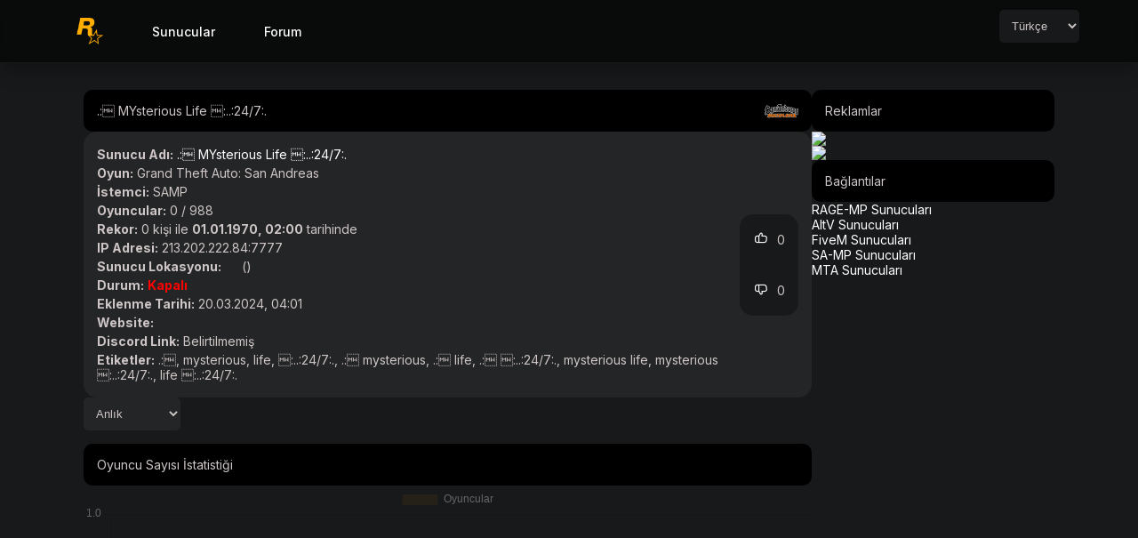

--- FILE ---
content_type: text/html; charset=UTF-8
request_url: https://www.rockstartr.com/server/213.202.222.84:7777/mysterious-life-24-7
body_size: 4546
content:
<html>	
		<head>
			<meta charset="UTF-8">
  			<meta name="viewport" content="width=device-width, initial-scale=1.0">
			<title>.: MYsterious Life :..:24/7:. - www.rockstartr.com - www.rockstartr.com</title>
			
			<!-- Modern Fonts & Icons -->
			<link rel="preconnect" href="https://fonts.googleapis.com">
			<link rel="preconnect" href="https://fonts.gstatic.com" crossorigin>
			<link href="https://fonts.googleapis.com/css2?family=Inter:wght@300;400;500;600;700&family=Poppins:wght@300;400;500;600;700&display=swap" rel="stylesheet">
			<link rel="stylesheet" href="https://cdn.jsdelivr.net/npm/bootstrap-icons@1.11.1/font/bootstrap-icons.css">
			<link rel="stylesheet" href="https://cdnjs.cloudflare.com/ajax/libs/font-awesome/6.4.0/css/all.min.css">
			<link rel="stylesheet" href="https://cdn.jsdelivr.net/gh/lipis/flag-icons@6.6.6/css/flag-icons.min.css"/>
			<link rel="stylesheet" href="https://cdn-uicons.flaticon.com/uicons-regular-rounded/css/uicons-regular-rounded.css">
			
			<!-- Scripts -->
			<script src="https://code.jquery.com/jquery-3.7.0.min.js" integrity="sha256-2Pmvv0kuTBOenSvLm6bvfBSSHrUJ+3A7x6P5Ebd07/g=" crossorigin="anonymous"></script>
			<script src="https://cdnjs.cloudflare.com/ajax/libs/jquery-cookie/1.4.1/jquery.cookie.js"></script>
			<script src="https://www.rockstartr.com/assets/js/index.js?v62"></script>
			
			<!-- Local CSS -->
			<link rel="stylesheet" href="https://www.rockstartr.com/assets/css/index.css?v91">
			
			<!-- Favicon & Ads -->
			<link rel="shortcut icon" href="https://www.rockstartr.com/assets/img/favicon.ico">
			<script async src="https://pagead2.googlesyndication.com/pagead/js/adsbygoogle.js?client=ca-pub-8279012001768989" crossorigin="anonymous"></script>

			<!-- SEO Meta Tags -->
			<meta name="url" content="https://www.rockstartr.com">
			<meta name="description" content=".: MYsterious Life :..:24/7:. - SAMP - Grand Theft Auto: San Andreas">
			<meta name="keywords" content="SAMP Sunucuları, RAGEMP Sunucuları, MTA Sunucuları, FiveM Sunucuları, Roleplay Sunucuları, Freeroam Sunucuları, AltV Sunucuları ">
			<meta name="author" content="Anonymous">
			<meta name="theme-color" content="#000000">
			<meta name="robots" content="index, follow">
		</head>
		
		<div id="d1">
			<header class="header">
				<input type="checkbox" id="menu-btn" class="menu-btn" /> <label for="menu-btn" class="menu-icon"><span class="navicon"></span></label>
				<ul class="menu">
					<li style="margin-right: 15px;">
						<a href="https://www.rockstartr.com"><img src="https://www.rockstartr.com/forum/Themes/default/images/logo.png" class="logoimg" /></a>
					</li>
					<li style="margin-right: 15px;"><a href="https://www.rockstartr.com">Sunucular</a></li>
					<li style="margin-right: 15px;"><a href="https://www.rockstartr.com/forum">Forum</a></li>
					<li class="sagmenu">
						<select id="sitelang">
							<option value="tr" ">Türkçe</option>
							<option value="en" ">English</option>
							<option value="fr" ">Français</option>
						</select>
					</li>
				</ul>
			</header>
		</div>
	<body><div class="content">
    <script src="https://cdnjs.cloudflare.com/ajax/libs/Chart.js/3.6.2/chart.js"></script>
    
    <div class="servertablo">
        <div class="servertabloic">
            <div class="serverbaslik">
                .: MYsterious Life :..:24/7:. <img src="https://www.rockstartr.com/assets/img/samp_small.png">
            </div>

            <div class="serverinfopage">
            <div class="serverinfopage2">
                <div>
                <div class="serverinfodetail">
                    <p>Sunucu Adı:</p>
                    <span><a href="">.: MYsterious Life :..:24/7:.</a></span>
                </div>
                </div>
                <div>
                <div class="serverinfodetail">
                    <p>Oyun:</p>
                    <span>Grand Theft Auto: San Andreas</span>
                </div>
                </div>
                <div>
                <div class="serverinfodetail">
                    <p>İstemci:</p>
                    <span>SAMP</span>
                </div>
                </div>
                <div>
                <div class="serverinfodetail">
                    <p>Oyuncular:</p>
                    <span>0 / 988</span>
                    <br>
                </div>
                </div>
                <div>
                <div class="serverinfodetail">
                    <p>Rekor:</p>
                    <span>0 kişi ile <b>01.01.1970, 02:00</b> tarihinde</span>
                    <br>
                </div>
                </div>
                <div>
                <div class="serverinfodetail">
                    <p>IP Adresi:</p>
                    <span>213.202.222.84:7777</span>
                    <br>
                </div>
                </div>
                <div>
                <div class="serverinfodetail">
                    <p>Sunucu Lokasyonu:</p>
                    <img src="https://flagcdn.com/16x12/.webp">  ()
                    <br>
                </div>
                </div>
                <div>
                <div class="serverinfodetail">
                    <p>Durum:</p>
                    <span style="color: red; font-weight: bold;">Kapalı</span>
                    <br>
                </div>
                </div>
                <div>
                <div class="serverinfodetail">
                    <p>Eklenme Tarihi:</p>
                    <span>20.03.2024, 04:01</span>
                    <br>
                </div>
                </div>
                <div>
                <div class="serverinfodetail">
                    <p>Website:</p>
                    <span><a href=""></a></span>
                    <br>
                </div>
                </div>
                <div>
                <div class="serverinfodetail">

                    <p>Discord Link:</p>
                    <span>Belirtilmemiş</span>
                    <br>
                </div>
                </div>
				<div class="serverinfodetail">
					<p>Etiketler:</p>
					.:, mysterious, life, :..:24/7:., .: mysterious, .: life, .: :..:24/7:., mysterious life, mysterious :..:24/7:., life :..:24/7:.
					<br>				
				</div>
				
            </div>


            <div class="serverinfopage3">
                    <div class="likeserver">
                    <a  class="likeup" onclick="voteserver(1)"><i class="fi fi-rr-social-network"></i></a>
                    <span class="likedet"> 0</span>
                    </div>
                    <div class="likeserver">
                    <a  class="likedw" onclick="voteserver(-1)"><i class="fi fi-rr-hand"></i></a>
                    <span class="likedet"> 0</span>
                    </div>
            </div>
            </div>

            <div class="cat_bar">
				<div class="serverlistfiltre">
					<select name="grafikaralik" onchange="serverGrafUp()" style="margin-bottom: 15px;">
					<option value="live">Anlık</option>
					<option value="last24hours">Son 16 Ay</option>
					<option value="last28days">Son 28 Gün</option>
					<option value="last3months">Son 3 Ay</option>
					<option value="last6months">Son 6 Ay</option>
					<option value="last12months">Son 12 Ay</option>
					<option value="last16months"></option>
					</select>
				</div>
				<div class="serverbaslik">Oyuncu Sayısı İstatistiği</div>

            </div>

            <div>
                <canvas id="myChart"></canvas>
            </div>
        </div>
        
        
	<div class="reklamalan">
				<span>Reklamlar</span>
				<a href="#"><img src="https://c4.wallpaperflare.com/wallpaper/245/789/156/grand-theft-auto-v-grand-theft-auto-online-race-cars-stunts-wallpaper-preview.jpg" /></a>
				<a href="#"><img src="https://c4.wallpaperflare.com/wallpaper/245/789/156/grand-theft-auto-v-grand-theft-auto-online-race-cars-stunts-wallpaper-preview.jpg" /></a>

				<span>Bağlantılar</span>			
				<a href="https://www.rockstartr.com/ragemp-sunuculari">RAGE-MP Sunucuları</a>	
				<a href="https://www.rockstartr.com/altv-sunuculari">AltV Sunucuları</a>	
				<a href="https://www.rockstartr.com/fivem-sunuculari">FiveM Sunucuları</a>
				<a href="https://www.rockstartr.com/samp-sunuculari">SA-MP Sunucuları</a>	
				<a href="https://www.rockstartr.com/mta-sunuculari">MTA Sunucuları</a>	
			</div>
	
       
    </div>
	
	<script>
		var currentTimestamp = 1768964323;

		var showedLogType = "live";

		var playerlogs = [{"Time":"1710897041","Players":"0"},{"Time":"1710970129","Players":"0"},{"Time":"1711398365","Players":"0"},{"Time":"1711398607","Players":"0"},{"Time":"1711399156","Players":"0"},{"Time":"1711399635","Players":"0"},{"Time":"1711399991","Players":"0"},{"Time":"1711400348","Players":"0"},{"Time":"1711400753","Players":"0"},{"Time":"1711401110","Players":"0"},{"Time":"1711401506","Players":"0"},{"Time":"1711401878","Players":"0"},{"Time":"1711402281","Players":"0"},{"Time":"1711402651","Players":"0"},{"Time":"1711403031","Players":"0"},{"Time":"1711403432","Players":"0"},{"Time":"1711403801","Players":"0"},{"Time":"1711404203","Players":"0"},{"Time":"1711404582","Players":"0"},{"Time":"1711405004","Players":"0"},{"Time":"1711405396","Players":"0"},{"Time":"1711405782","Players":"0"},{"Time":"1711406191","Players":"0"},{"Time":"1711406566","Players":"0"},{"Time":"1711406975","Players":"0"},{"Time":"1711407350","Players":"0"},{"Time":"1711407759","Players":"0"},{"Time":"1711408134","Players":"0"},{"Time":"1711408510","Players":"0"},{"Time":"1711408918","Players":"0"},{"Time":"1711409296","Players":"0"},{"Time":"1711409702","Players":"0"},{"Time":"1711410078","Players":"0"},{"Time":"1711410485","Players":"0"},{"Time":"1711410860","Players":"0"},{"Time":"1711411235","Players":"0"},{"Time":"1711411651","Players":"0"},{"Time":"1711412030","Players":"0"},{"Time":"1711412443","Players":"0"},{"Time":"1711412820","Players":"0"},{"Time":"1711413226","Players":"0"},{"Time":"1711413601","Players":"0"},{"Time":"1711414009","Players":"0"},{"Time":"1711414385","Players":"0"},{"Time":"1711414759","Players":"0"},{"Time":"1711415166","Players":"0"},{"Time":"1711415552","Players":"0"},{"Time":"1711415959","Players":"0"},{"Time":"1711416332","Players":"0"},{"Time":"1711416736","Players":"0"},{"Time":"1711417112","Players":"0"},{"Time":"1711417497","Players":"0"},{"Time":"1711417903","Players":"0"},{"Time":"1711418277","Players":"0"},{"Time":"1711418684","Players":"0"},{"Time":"1711419061","Players":"0"},{"Time":"1711419467","Players":"0"},{"Time":"1711419865","Players":"0"},{"Time":"1711420287","Players":"0"},{"Time":"1711420661","Players":"0"},{"Time":"1711421035","Players":"0"},{"Time":"1711421441","Players":"0"},{"Time":"1711421816","Players":"0"},{"Time":"1711422223","Players":"0"},{"Time":"1711422596","Players":"0"},{"Time":"1711423005","Players":"0"},{"Time":"1711423415","Players":"0"},{"Time":"1711423793","Players":"0"},{"Time":"1711424199","Players":"0"},{"Time":"1711424572","Players":"0"},{"Time":"1712175178","Players":"0"},{"Time":"1712175865","Players":"0"},{"Time":"1712178163","Players":"0"},{"Time":"1713041312","Players":"0"},{"Time":"1713041683","Players":"0"},{"Time":"1713042195","Players":"0"},{"Time":"1713042560","Players":"0"},{"Time":"1713042923","Players":"0"},{"Time":"1713043321","Players":"0"},{"Time":"1713043690","Players":"0"},{"Time":"1713044088","Players":"0"},{"Time":"1713044462","Players":"0"}];
		var ctx = document.getElementById("myChart");

		function post(path, parameters) {
			var form = $("<form></form>");

			form.attr("method", "post");
			form.attr("action", path);

			$.each(parameters, function(key, value) {
				var field = $("<input></input>");

				field.attr("type", "hidden");
				field.attr("name", key);
				field.attr("value", value);

				form.append(field);
			});

			// The form needs to be a part of the document in
			// order for us to be able to submit it.
			$(document.body).append(form);
			form.submit();
		}

		function voteserver(vote)
		{
			post(window.location.href, {vote: vote});
		}

		var myChart = new Chart(ctx, {
			type: "line",
			data: {
				labels: ["Red", "Blue", "Yellow", "Green", "Purple", "Orange"],
				datasets: [{
					label: "Oyuncular",
					data: [12, 19, 3, 5, 2, 3],
					borderColor: "#e98c0090",
					backgroundColor: "#e98c0010",
					tension: 0.5,
					borderWidth: 0.001,
					fill: true
				}]
			},
			options: {
				scales: {
					x: {
						ticks: {

							autoSkip: true,
							maxTicksLimit: 3
						}
					},
					y: {
						ticks: {
							beginAtZero:true
						},
						min: 0
					}
				}
			}
		});

		function chartUpdate()
		{

			var _labels = [];
			var _data = [];

			if (showedLogType == "live")
			{
				for (var log of playerlogs) if (log.Time > currentTimestamp - 3600)
				{
					var date = new Date(log.Time * 1000);
					var hours = date.getHours();
					var minutes = date.getMinutes();
					var seconds = date.getSeconds();

					_labels.push(String(hours).padStart(2, "0") + ":" + String(minutes).padStart(2, "0") );
					_data.push(log.Players);
				}

				myChart.options.scales.x.ticks.maxTicksLimit = 30;
			}
			else if (showedLogType == "last24hours")
			{
				for (var log of playerlogs) if (log.Time > currentTimestamp - 86400)
				{
					var date = new Date(log.Time * 1000);
					var hours = date.getHours();
					var minutes = date.getMinutes();
					var seconds = date.getSeconds();

					_labels.push(String(hours).padStart(2, "0") + ":" + String(minutes).padStart(2, "0") );
					_data.push(log.Players);
				}

				myChart.options.scales.x.ticks.maxTicksLimit = 12;
			}
			else if (showedLogType == "last28days")
			{
				for (var log of playerlogs) if (log.Time > currentTimestamp - 2419200)
				{
					var date = new Date(log.Time * 1000);
					var hours = date.getHours();
					var minutes = date.getMinutes();
					var seconds = date.getSeconds();

					_labels.push(date.toLocaleString());
					_data.push(log.Players);
				}

				myChart.options.scales.x.ticks.maxTicksLimit = 28;
			}
			else if (showedLogType == "last3months")
			{
				for (var log of playerlogs) if (log.Time > currentTimestamp - (2629743 * 3))
				{
					var date = new Date(log.Time * 1000);
					var hours = date.getHours();
					var minutes = date.getMinutes();
					var seconds = date.getSeconds();

					_labels.push(date.toLocaleString());
					_data.push(log.Players);
				}

				myChart.options.scales.x.ticks.maxTicksLimit = 3 * 2;
			}
			else if (showedLogType == "last6months")
			{
				for (var log of playerlogs) if (log.Time > currentTimestamp - (2629743 * 6))
				{
					var date = new Date(log.Time * 1000);
					var hours = date.getHours();
					var minutes = date.getMinutes();
					var seconds = date.getSeconds();

					_labels.push(date.toLocaleString());
					_data.push(log.Players);
				}

				myChart.options.scales.x.ticks.maxTicksLimit = 6 * 2;
			}
			else if (showedLogType == "last12months")
			{
				for (var log of playerlogs) if (log.Time > currentTimestamp - (2629743 * 12))
				{
					var date = new Date(log.Time * 1000);
					var hours = date.getHours();
					var minutes = date.getMinutes();
					var seconds = date.getSeconds();

					_labels.push(date.toLocaleString());
					_data.push(log.Players);
				}

				myChart.options.scales.x.ticks.maxTicksLimit = 12 * 2;
			}
			else if (showedLogType == "last16months")
			{
				for (var log of playerlogs) if (log.Time > currentTimestamp - (2629743 * 16))
				{
					var date = new Date(log.Time * 1000);
					var hours = date.getHours();
					var minutes = date.getMinutes();
					var seconds = date.getSeconds();

					_labels.push(date.toLocaleString());
					_data.push(log.Players);
				}

				myChart.options.scales.x.ticks.maxTicksLimit = 16 * 2;
			}

			myChart.data.labels = _labels;
			myChart.data.datasets[0].data = _data;

			myChart.update();
		}

		function serverGrafUp()
		{
			showedLogType = $("select[name=grafikaralik] option").filter(":selected").val();
			chartUpdate();
		}

		chartUpdate();
	</script>
	</div><script defer src="https://static.cloudflareinsights.com/beacon.min.js/vcd15cbe7772f49c399c6a5babf22c1241717689176015" integrity="sha512-ZpsOmlRQV6y907TI0dKBHq9Md29nnaEIPlkf84rnaERnq6zvWvPUqr2ft8M1aS28oN72PdrCzSjY4U6VaAw1EQ==" data-cf-beacon='{"version":"2024.11.0","token":"15d9f18a63554316bea12464156c17cb","r":1,"server_timing":{"name":{"cfCacheStatus":true,"cfEdge":true,"cfExtPri":true,"cfL4":true,"cfOrigin":true,"cfSpeedBrain":true},"location_startswith":null}}' crossorigin="anonymous"></script>
</body><footer>
	
		<div class="footer">
			<div class="footeric2">
				<span>Bu site RockstarTR developer ekibi tarafından geliştirilmiştir.</span>
				<ul>
					<li>
						<a href="https://www.rina-roleplay.com/discord"><i class="fab fa-discord"></i></a>
					</li>
				</ul>
			</div>
		</div>
		<!-- Google tag (gtag.js) -->
		<script async src="https://www.googletagmanager.com/gtag/js?id=G-JKZ1HV8BY8"></script>
		<script>
		  window.dataLayer = window.dataLayer || [];
		  function gtag(){dataLayer.push(arguments);}
		  gtag("js", new Date());
		
		  gtag("config", "G-JKZ1HV8BY8");
		</script>
	</footer><script>	
		var config = {
			siteurl: "https://www.rockstartr.com",
			lang: {"hometitletext":"SA-MP\/MTA\/RAGE-MP\/FiveM\/AltV Sunucular\u0131","welcome":"Ho\u015fgeldiniz!","allservers":"T\u00fcm Sunucular","forum":"Forum","servers":"Sunucular","forservers":"%s Sunucular\u0131","addserver":"Sunucu Ekle","totales":"%d sunucu, %d oyuncu aktif","s_status":"Durum","s_client":"\u0130stemci","s_activity":"Aktiflik","s_servername":"Sunucu Ad\u0131","s_ipaddress":"IP Adresi","s_players":"Oyuncular","s_peak":"Rekor","s_game":"Oyun","s_serverlocation":"Sunucu Lokasyonu","s_adddate":"Eklenme Tarihi","s_website":"Website","s_discordlink":"Discord Link","s_keywords":"Etiketler","s_playergraph":"Oyuncu Say\u0131s\u0131 \u0130statisti\u011fi","s_graph_live":"Anl\u0131k","s_last24hours":"Son 16 Ay","s_last28days":"Son 28 G\u00fcn","s_last3months":"Son 3 Ay","s_last6months":"Son 6 Ay","s_last12months":"Son 12 Ay","tofilt":"Filtrele","adversites":"Reklamlar","dev_copyright":"Bu site RockstarTR developer ekibi taraf\u0131ndan geli\u015ftirilmi\u015ftir.","links":"Ba\u011flant\u0131lar","seo_list":"sunuculari","addserver_success":"Ba\u015far\u0131l\u0131! Sunucu eklendi.","addserver_error":"Sunucu eklenirken bir hata olu\u015ftu."}
		};		
	</script></html>

--- FILE ---
content_type: text/html; charset=utf-8
request_url: https://www.google.com/recaptcha/api2/aframe
body_size: 250
content:
<!DOCTYPE HTML><html><head><meta http-equiv="content-type" content="text/html; charset=UTF-8"></head><body><script nonce="mwdNfgyzULPKb1FYOByr8w">/** Anti-fraud and anti-abuse applications only. See google.com/recaptcha */ try{var clients={'sodar':'https://pagead2.googlesyndication.com/pagead/sodar?'};window.addEventListener("message",function(a){try{if(a.source===window.parent){var b=JSON.parse(a.data);var c=clients[b['id']];if(c){var d=document.createElement('img');d.src=c+b['params']+'&rc='+(localStorage.getItem("rc::a")?sessionStorage.getItem("rc::b"):"");window.document.body.appendChild(d);sessionStorage.setItem("rc::e",parseInt(sessionStorage.getItem("rc::e")||0)+1);localStorage.setItem("rc::h",'1768964325992');}}}catch(b){}});window.parent.postMessage("_grecaptcha_ready", "*");}catch(b){}</script></body></html>

--- FILE ---
content_type: text/css
request_url: https://www.rockstartr.com/assets/css/index.css?v91
body_size: 4773
content:
* {
	box-sizing: border-box;
}

body {
	margin: 0;
	padding: 0;
	font-family: 'Inter', 'Poppins', 'Rubik', sans-serif;
	background: #18191a;
	font-size: 14px;
	color: #cec6c6;
	min-height: 100vh;
	display: flex;
	flex-direction: column;
}

a {
	color: #fff;
	text-decoration: none;
	cursor: pointer;
}

#d1 {
	display: inline;
}

.content {
	flex: 1;
	display: flex;
	flex-direction: column;
}

.header {
	position: sticky;
	display: flow-root;
	width: 100%;
	z-index: 9;
	top: 0;
	background: linear-gradient(135deg, #000000 0%, #1a1a1a 50%, #000000 100%);
	box-shadow: 0 4px 20px rgba(0,0,0,0.5), 0 0 40px rgba(255,255,255,0.02);
	border-bottom: 1px solid rgba(255,255,255,0.1);
	transition: all 0.3s ease;
}

.headerlogo {
	display: block;
	text-align: center;
	padding: 0px 0px;
	background: transparent;
	color: #fff;
	height: 70px;
	display: flex;
	align-items: center;
	justify-content: center;
	transition: all 0.3s ease;
}

.site-logo {
	font-size: 52px;
	line-height: 40px;
	margin: 0;
	padding: 0;
	font-weight: 600;
	margin-bottom: 10px;
	background: linear-gradient(135deg, #ffffff 0%, #f0f0f0 50%, #ffffff 100%);
	-webkit-background-clip: text;
	-webkit-text-fill-color: transparent;
	background-clip: text;
	text-shadow: 0 2px 10px rgba(255,255,255,0.1);
	transition: all 0.3s ease;
}

.site-description {
	margin: 0;
	padding: 0;
	font-size: 12px;
	line-height: 12px;
	color: #cec6c6;
}

.header ul {
	margin: 0;
	padding: 0;
	list-style: none;
	overflow: hidden;
}

.header li a {
	display: block;
	padding: 0 20px;
	text-decoration: none;
	color: #fff;
	height: 70px;
	display: flex;
	align-items: center;
	transition: all 0.3s ease;
	position: relative;
	font-weight: 500;
}

.header li a:hover {
	background: rgba(255,255,255,0.1);
	color: #ffffff;
	transform: translateY(-1px);
}

.header li a:before {
	content: '';
	position: absolute;
	bottom: 0;
	left: 50%;
	width: 0;
	height: 2px;
	background: linear-gradient(90deg, transparent, #ffffff, transparent);
	transition: all 0.3s ease;
	transform: translateX(-50%);
}

.header li a:hover:before {
	width: 80%;
}

/* menu */

.header .menu {
	clear: both;
	max-height: 0;
	transition: max-height 0.2s ease-out;
}

/* menu icon */

.header .menu-icon {
	cursor: pointer;
	display: inline-block;
	float: right;
	padding: 28px 20px;
	position: relative;
	user-select: none;
}

.header .menu-icon .navicon {
	background: #fff;
	display: block;
	height: 2px;
	position: relative;
	transition: background 0.2s ease-out;
	width: 18px;
}

.header .menu-icon .navicon:before,
.header .menu-icon .navicon:after {
	background: #fff;
	content: "";
	display: block;
	height: 100%;
	position: absolute;
	transition: all 0.2s ease-out;
	width: 100%;
}

.header .menu-icon .navicon:before {
	top: 5px;
}

.header .menu-icon .navicon:after {
	top: -5px;
}

/* menu btn */

.header .menu-btn {
	display: none;
}

.header .menu-btn:checked ~ .menu {
	max-height: 240px;
	overflow-y: scroll;
}

.header .menu-btn:checked ~ .menu::-webkit-scrollbar {
	display: none;
}

.header .menu-btn:checked ~ .menu-icon .navicon {
	background: transparent;
}

.header .menu-btn:checked ~ .menu-icon .navicon:before {
	transform: rotate(-45deg);
}

.header .menu-btn:checked ~ .menu-icon .navicon:after {
	transform: rotate(45deg);
}

.header .menu-btn:checked ~ .menu-icon:not(.steps) .navicon:before,
.header .menu-btn:checked ~ .menu-icon:not(.steps) .navicon:after {
	top: 0;
}

@media (min-width: 45em) {
	.header li {
		float: left;
	}

	.sagmenu {
		float: right !important;
	}

	.header li a {
	}

	.header .menu {
		clear: none;
		max-height: none;
		max-width: 1200px;
		margin: 0 auto;
		padding-left: 2%;
		padding-right: 2%;
	}

	.header .menu-icon {
		display: none;
	}
}

.login {
	display: flex;
	margin: 0 auto;
	max-width: 1200px;
	margin-top: 50px;
	margin-bottom: 50px;
}

.loginic {
	margin: 0 auto;
	border-radius: 40px;
	max-width: 400px;
	width: 400px;
}

.loginic span {
	margin-bottom: 10px;
	display: block;
}

.loginic a {
	display: block;
	text-align: right;
}

.inputic {
	position: relative;
	margin: 0 auto;
	margin-bottom: 20px;
}

.inputic input {
	width: 100%;
	outline: none;
	border: none;
	padding: 20px 20px 20px 60px;
	font-size: 14px;
	border-radius: 20px;
	background: black;
	color: #cec6c6;
}

.inputic textarea {
	width: 100%;
	outline: none;
	border: none;
	padding: 20px 20px 20px 60px;
	font-size: 14px;
	border-radius: 20px;
	background: black;
	color: #cec6c6;
	resize: vertical;
}

.inputic i {
	position: absolute;
	left: 23px;
	top: 50%;
	transform: translateY(-50%);
	color: #fff;
	font-size: 20px;
}

.girisyaptext {
	margin: 0;
	padding: 0;
	margin-bottom: 20px;
	font-weight: 500;
	color: #fff;
	text-align: center;
}

.inputbuton {
	background: #000;
	color: #cec6c6;
	padding: 20px;
	border-radius: 20px;
	float: left;
	width: 100%;
	margin-top: 20px;
	border: none;
}

.inputbuton:hover {
	cursor: pointer;
}

.uyari {
	padding: 20px;
	background: #f44336;
	color: white;
	border-radius: 20px;
	margin-bottom: 20px;
	position: relative;
	overflow: hidden;
  /* display: none; */
	;
}

.uyari span {
	margin: 0;
	z-index: 2;
	position: relative;
}

.uyari i {
	position: absolute;
	font-size: 100px;
	right: 0%;
	top: 65%;
	transform: translate(35%, -50%);
	color: hwb(4deg 43% 3%);
	z-index: 1;
}

.bilgi {
	padding: 20px;
	background: #04AA6D;
	color: white;
	border-radius: 20px;
	margin-bottom: 20px;
	position: relative;
	overflow: hidden;
  /* display: none; */
	;
}

.bilgi span {
	margin: 0;
	z-index: 2;
	position: relative;
}

.bilgi i {
	position: absolute;
	font-size: 100px;
	right: 0%;
	top: 65%;
	transform: translate(35%, -50%);
	color: hsl(158deg 95% 40%);
	z-index: 1;
}

.register {
	display: flex;
	margin: 0 auto;
	max-width: 1200px;
	margin-top: 50px;
	margin-bottom: 50px;
}

.sfrmunuttum {
	display: flex;
	max-width: 1200px;
	margin: 0 auto;
	margin-top: 50px;
	margin-bottom: 50px;
}

.sfryenile {
	display: flex;
	margin: 0 auto;
	max-width: 1200px;
	margin-top: 50px;
	margin-bottom: 50px;
}

@media (max-width: 50em) {
	.ayarlar {
		flex-direction: column;
		padding: 0 20px;
		grid-gap: 50px !important;
	}

	.loginic {
		width: 90%;
	}

	.footeric {
		grid-gap: 20px;
		flex-wrap: wrap;
	}

	.footer1, .footer2, .footer3 {
		padding: 0 20px;
	}

	.footeric2 {
		flex-wrap: wrap;
	}

	.footeric2 span {
		padding: 0 20px;
		width: 100%;
		text-align: center;
	}

	.footeric2 ul {
		width: 100%;
		padding: 0;
		margin-top: 40px;
		justify-content: center;
	}

	.dogrulama {
		padding: 0 20px;
	}

	.popupic {
		width: 90%;
	}

	.ciftebol {
		display: flex;
		width: 100%;
		height: fit-content !important;
		padding: 20px 0;
	}

	.cift1 {
		width: 100% !important;
		display: none;
	}

	.cift2 {
		width: 100% !important;
		padding: 0 20px;
	}

	.cift1ic {
		display: flex;
		justify-content: center;
	}

	.prslide-world {
		display: flex;
		flex-direction: column;
		height: 750px !important;
	}

	.prslide {
		height: 100%;
		width: 100% !important;
	}

	.prs {
		width: 100% !important;
		padding: 0 50px;
	}

	.prwh3 {
		flex-direction: column;
		border-radius: 0 !important;
	}

	.prwh4 {
		width: 100% !important;
	}

	.prstats2 {
		flex-direction: column;
		width: 100%;
	}

	.prstatsbox {
		border-radius: 0 !important;
	}

	.aractablo {
		flex-direction: column;
	}

	.aractabloic, .reklamalan {
		width: 100%;
	}

	.reklamalan {
		order: 2;
	}

	.servertablo {
		flex-direction: column;
	}

	.servertabloic {
		width: 100%;
		order: 1;
	}
}

.footer {
	background: black;
	padding: 10px 0 10px 0;
	margin-top: auto;
}

.footeric {
	display: flex;
	justify-content: space-between;
	max-width: 1200px;
	margin: 0 auto;
	border-bottom: 1px solid #18191a;
	padding-bottom: 40px;
}

.footeric span {
	display: block;
	max-width: 600px;
	width: 100%;
}

.footeric ul {
	list-style: none;
	margin: 0;
	padding: 0;
}

.footeric ul li {
}

.footeric ul li a {
	text-decoration: none;
}

.footer1 {
	padding: 0 20px;
}

.footer2 {
	padding: 0 20px;
}

.footer3 {
	padding: 0 20px;
}

.footeric2 {
	display: flex;
	justify-content: space-between;
	align-items: center;
	max-width: 1200px;
	margin: 0 auto;
	/* padding: 20px 20px 0 20px; */
	;
}

.footerbaslik {
	margin: 0;
	padding: 0;
	font-size: 18px;
	font-weight: 500;
	position: relative;
	margin-bottom: 40px;
	color: #fff;
}

.footerbaslik:before {
	content: "";
	width: 30px;
	height: 2px;
	background: #cec6c6;
	position: absolute;
	bottom: -20px;
	left: -10px;
	background: linear-gradient(135deg, #ffffff, #434343);
}

.footeric2 span {
}

.footeric2 ul {
	display: flex;
	list-style: none;
	grid-gap: 25px;
}

.footeric2 ul li {
}

.footeric2 ul li a {
	position: relative;
	display: flex;
	text-decoration: none;
	justify-content: center;
	align-items: center;
	border-radius: 50px;
	font-size: 20px;
}

.footeric2 i {
}

.login2 {
	display: flex;
	margin: 0 auto;
	max-width: 1200px;
	margin-top: 50px;
	margin-bottom: 50px;
}

.dogrulama {
	max-width: 400px;
	margin: 0 auto;
	margin-top: 50px;
	margin-bottom: 50px;
}

.dogrulama h2 {
	margin: 0;
	padding: 0;
	margin-bottom: 20px;
	font-weight: 500;
	color: #fff;
	text-align: center;
}

.dogrulama small {
	display: block;
	margin-bottom: 20px;
	text-align: center;
	font-size: 12px;
}

.dogrulama2 {
	width: 100%;
	padding: 20px 20px 20px 60px;
	font-size: 14px;
	border-radius: 20px;
	background: black;
	position: relative;
	margin-bottom: 20px;
	transition-duration: 0.2s;
}

.dogrulama2:hover {
	transition-duration: 0.2s;
	transform: scale(1.1);
	cursor: pointer;
}

.dogrulama2:before {
	content: ">";
	position: absolute;
	right: 5%;
	top: 50%;
	transform: translateY(-50%);
	font-weight: bold;
	font-size: 20px;
}

.dogrulama2 i {
	position: absolute;
	left: 23px;
	top: 50%;
	transform: translateY(-50%);
	color: #fff;
	font-size: 20px;
}

.dogrulama3 {
}

.dogrulama3 span {
	font-weight: bold;
	font-size: 16px;
	margin-bottom: 5px;
	display: block;
}

.dogrulama3 p {
	margin: 0;
	padding: 0;
}

.dogrulabuton {
	display: flex;
	grid-gap: 20px;
}

.dogrulabtn {
	background: #000;
	color: #cec6c6;
	padding: 20px;
	border-radius: 20px;
	float: left;
	width: 100%;
	border: none;
}

.ayarlar {
	display: flex;
	max-width: 800px;
	margin: 0 auto;
	grid-gap: 20px;
	margin-top: 50px;
	margin-bottom: 50px;
	align-items: center;
}

.ayarlarsol {
	width: 100%;
}

.ayarlarsol h2 {
	margin: 0;
	padding: 0;
	margin-bottom: 20px;
	font-weight: 500;
	color: #fff;
}

.ayarlarsol ul {
	list-style: none;
	margin: 0;
	padding: 0;
}

.ayarlarsol ul li {
	margin-bottom: 10px;
}

.ayarlarsol ul li a {
	text-decoration: none;
	color: #cec6c6;
}

.ayarlarsag {
	width: 100%;
}

::-webkit-scrollbar {
	width: 8px;
	height: 8px;
}

::-webkit-scrollbar-thumb {
	background: linear-gradient(135deg, #444444, #666666);
	border-radius: 10px;
	border: 2px solid transparent;
	background-clip: content-box;
	transition: all 0.3s ease;
}

::-webkit-scrollbar-thumb:hover {
	background: linear-gradient(135deg, #555555, #777777);
	background-clip: content-box;
}

::-webkit-scrollbar-track {
	background: rgba(0, 0, 0, 0.1);
	border-radius: 10px;
	margin: 5px;
}

.aractabloic::-webkit-scrollbar {
	width: 6px;
}

.aractabloic::-webkit-scrollbar-thumb {
	background: linear-gradient(135deg, #333333, #555555);
	border-radius: 8px;
	border: 1px solid rgba(255,255,255,0.1);
	box-shadow: 0 2px 4px rgba(0,0,0,0.3);
}

.aractabloic::-webkit-scrollbar-thumb:hover {
	background: linear-gradient(135deg, #444444, #666666);
	box-shadow: 0 2px 8px rgba(0,0,0,0.4);
}

.aractabloic::-webkit-scrollbar-track {
	background: rgba(0, 0, 0, 0.05);
	border-radius: 8px;
	margin: 8px 0;
}

.clubbilgisi {
	display: grid;
	grid-gap: 20px;
}

.clubs {
	display: flex;
	justify-content: space-between;
	padding: 20px;
	background: #000;
	border-radius: 20px;
}

.clubs span {
}

.clubs p {
	margin: 0;
}

.clubsifredegis {
}

.clubsifredegis h2 {
	margin: 0;
	padding: 0;
	margin-bottom: 20px;
	font-weight: 500;
	color: #fff;
}

.clubsifredegis small {
	display: block;
	margin-bottom: 20px;
	font-size: 12px;
}

.clubsifredegis span {
	display: block;
	margin-bottom: 10px;
}

.sifrenidegis {
	background: #000;
	color: #cec6c6;
	padding: 20px;
	border-radius: 20px;
	float: left;
	width: 100%;
	border: none;
}

.ragelog {
	max-width: 800px;
	background: url(https://www.teahub.io/photos/full/33-330829_grand-theft-auto-v.jpg);
	background-size: cover;
	background-position: center;
	padding: 50px;
	margin: 0 auto;
	border-radius: 20px;
	position: relative;
	display: flow-root;
	margin-top: 50px;
	margin-bottom: 50px;
}

.ragelog:before {
	content: "";
	position: absolute;
	width: 100%;
	height: 100%;
	background: linear-gradient(90deg, #18191a, hsl(210deg 4% 10% / 80%), transparent);
	top: 0;
	left: 0;
	z-index: 2;
}

.ragelogic {
	max-width: 400px;
	width: 100%;
	z-index: 3;
	position: relative;
}

.ragelog span {
	margin-bottom: 10px;
	display: block;
}

.ragelog h2 {
	margin: 0;
	padding: 0;
	margin-bottom: 20px;
	font-weight: 500;
	color: #fff;
}

button {
	outline: none;
	border: none;
	transition: .2s;
}

.authsection {
	display: flex;
	padding: 20px;
	background: #000;
	border-radius: 20px;
	align-items: center;
	justify-content: space-between;
	margin-top: 20px;
}

.authsection:hover {
	cursor: pointer;
}

.authsection p {
	margin: 0;
	padding: 0;
}

.authsection span {
	margin: 0;
	padding: 3px 6px;
	background: #f44336;
	border-radius: 10px;
}

.clubaccauthsect {
	background: #000;
	margin: 0 20px;
	border-radius: 0 0 20px 20px;
	padding: 20px;
	display: flex;
	flex-direction: column;
}

.samplog {
	max-width: 800px;
	background: url(https://www.upload.ee/image/14234371/gtasa.webp);
	background-size: cover;
	background-position: center;
	padding: 50px;
	margin: 0 auto;
	border-radius: 20px;
	position: relative;
	display: flow-root;
	margin-top: 50px;
	margin-bottom: 50px;
}

.samplog:before {
	content: "";
	position: absolute;
	width: 100%;
	height: 100%;
	background: linear-gradient(90deg, #18191a, hsl(210deg 4% 10% / 80%), transparent);
	top: 0;
	left: 0;
	z-index: 2;
}

.samplogic {
	max-width: 400px;
	width: 100%;
	z-index: 3;
	position: relative;
}

.samplogic span {
	margin-bottom: 10px;
	display: block;
}

.samplogic h2 {
	margin: 0;
	padding: 0;
	margin-bottom: 20px;
	font-weight: 500;
	color: #fff;
}

.samplogg {
	background: #000;
	color: #cec6c6;
	padding: 20px;
	border-radius: 20px;
	float: left;
	width: 100%;
	border: none;
}

.clubayaricust h2 {
	margin: 0;
	padding: 0;
	margin-bottom: 20px;
	font-weight: 500;
	color: #fff;
}

.clubayaricust small {
	margin-bottom: 20px;
	display: block;
	font-size: 12px;
}

.clubposta {
}

.postabuton {
	background: #000;
	color: #cec6c6;
	padding: 20px;
	border-radius: 20px;
	float: left;
	width: 100%;
	border: none;
}

.clubposta h2 {
	margin: 0;
	padding: 0;
	margin-bottom: 20px;
	font-weight: 500;
	color: #fff;
}

.clubposta small {
	display: block;
	margin-bottom: 20px;
}

.clubposta span {
	display: block;
	margin-bottom: 10px;
}

.homesncskas {
	background: #000;
	color: #cec6c6;
	padding: 20px;
	border-radius: 20px;
	float: left;
	width: 100%;
	border: none;
	position: relative;
}

.homesncskas i {
	position: absolute;
	left: 23px;
	top: 50%;
	transform: translateY(-50%);
	color: #fff;
	font-size: 20px;
}

.popup {
	position: fixed;
	top: 0;
	left: 0;
	width: 100%;
	height: 100%;
	background: rgba(0,0,0,.5);
	z-index: 10;
	backdrop-filter: blur(10px);
}

.popupic {
	position: relative;
	top: 50%;
	left: 50%;
	transform: translate(-50%, -50%);
	max-width: 400px;
	display: flow-root;
	background: #18191a;
	padding: 20px;
	border-radius: 20px;
}

.popupiccarpi {
	background: #18191a;
	position: absolute;
	top: -40px;
	padding-left: 4px;
	right: 0;
	width: 30px;
	height: 30px;
	display: flex;
	align-items: center;
	justify-content: center;
	text-decoration: none;
	border-radius: 20px;
}

.popupiccarpi i {
}

.ccacoturm span {
	display: block;
	color: gray;
	font-size: 10px;
}

.preloader {
	position: fixed;
	top: 0;
	left: 0;
	width: 100vw;
	height: 100vh;
	background: black;
	z-index: 1000;
}

.ccacoturm p {
	display: block;
	margin: 0;
	font-weight: bold;
	font-size: 12px;
}

.ccacoturm {
	display: flex;
	grid-gap: 5px;
	margin-bottom: 20px;
}

.authctas button {
	background: #18191a;
	color: #cec6c6;
	padding: 20px;
	border-radius: 10px;
	float: left;
	width: 100%;
	border: none;
}

.authspac {
	background-color: #1c561c !important;
}

.bakimmodu {
	text-align: center;
	position: relative;
	width: 100%;
	height: 100%;
	background: #000;
}

.bakimvar {
	position: absolute;
	top: 50%;
	left: 50%;
	transform: translate(-50%, -50%);
	margin: 0 auto;
	max-width: 1200px;
	width: 100%;
}

.bakimmodu h2 {
	margin: 0;
	margin-bottom: 50px;
	font-size: 60px;
	font-weight: 500;
	color: #f0c84f;
	font-family: 'Pricedown', arial;
}

.bakimmodu span {
	display: block;
	border-bottom: 2px solid #fff;
	border-top: 2px solid #fff;
	padding: 20px 0;
	max-width: 1200px;
	margin: 0 auto;
	margin-bottom: 50px;
}

.istemcibagla {
}

.istemcibagla h2 {
	margin: 0;
	padding: 0;
	margin-bottom: 20px;
	font-weight: 500;
	color: #fff;
}

.istemcibagla small {
	display: block;
	margin-bottom: 20px;
	font-size: 12px;
}

.istemcikontol {
	display: flex;
	background: #000;
	padding: 20px;
	border-radius: 20px;
	margin-top: 20px;
	align-items: center;
	justify-content: space-between;
}

.istemcikontol span {
	font-weight: bold;
}

.istemcikontol p {
	margin: 0;
	padding: 3px 6px;
	border-radius: 10px;
	background: #f44336;
}

.clubayaricalt .bilgi {
	margin-bottom: 20px;
}

.caccphoneverified {
	background-color: #435c2c;
	padding: 7px;
	color: #cec6c6;
	margin-bottom: 24px;
	border-radius: 5px;
}

button:hover {
	cursor: pointer;
	transition: 0.2s;
	background: #111;
	box-shadow: -8px 8px 0px black;
}

.accloginl2 {
	overflow-y: scroll;
	height: 300px;
}

.slide-fade-enter-active {
	transition: all 0.3s ease-out;
}

.slide-fade-leave-active {
	transition: all 0.8s cubic-bezier(1, 0.5, 0.8, 1);
}

.slide-fade-enter-from,
.slide-fade-leave-to {
	transform: translateX(20px);
	opacity: 0;
}

.bounce-enter-active {
	animation: bounce-in 0.35s;
}

.bounce-leave-active {
	animation: bounce-in 0.35s reverse;
}

@keyframes bounce-in {
	0% {
		transform: scale(0);
	}

	50% {
		transform: scale(1.01);
	}

	100% {
		transform: scale(1);
	}
}

.selectionrina {
	position: relative;
	margin-bottom: 20px;
}

.selectionrina i {
	background: black;
	position: absolute;
	right: 20px;
	top: 50%;
	padding: 0;
	transform: translateY(-50%);
	color: #fff;
	font-size: 20px;
}

select {
	padding: 10px;
	border-radius: 5px;
	color: #cec6c6;
	background: #18191a;
	position: relative;
	font-family: 'rubik', sans-serif;
	font-size: 13px;
	transition: 0.2s;
/* margin: 11px 0; */
	border: none;
	outline: none;
	background: #242526;
}

#stafflogsonuc {
	margin: 0 auto;
	max-width: 800px;
	margin-bottom: 50px;
}

#stafflogsonuc table {
	font-size: 12px;
	width: 100%;
	text-align: center;
}

.acmenuic {
	background: #894646;
	position: absolute;
	width: 250px;
	border-radius: 0 0 20px 20px;
	right: 0;
}

.acmenu {
	cursor: pointer;
	padding: 20px;
	display: flex;
	font-size: 14px;
	color: #fff;
	align-items: center;
}

.acmenu i {
	margin-left: 10px;
}

.acmenu + input {
	display: none;
}

.acmenu + input[type=checkbox]:checked ~ .acmenuic {
	display: none;
}

.centerblock {
	display: block;
	max-width: 800px;
	margin: 0 auto;
}

.prslide-world {
	width: 100%;
	height: 400px;
	display: flex;
	overflow: hidden;
}

.prslide {
	width: 50%;
	transition: 0.5s;
	position: relative;
}

.prslide1 {
	background: url(images/gtasaback.jpg);
	background-size: cover;
	background-repeat: no-repeat;
	background-position: center;
}

.prslide2 {
	background: url(images/gtavback.jpg);
	background-size: cover;
	background-repeat: no-repeat;
	background-position: center;
}

.prslide:hover {
	width: 100%;
}

.prslide .prslideic {
	width: 100%;
	height: 100%;
	position: absolute;
	left: 0;
	bottom: -100%;
	box-sizing: border-box;
	display: flex;
	text-align: center;
	color: white;
	background: rgba(0,0,0,0.8);
	justify-content: center;
	align-items: center;
	transition: 0.5s;
}

.prslide:hover .prslideic {
	bottom: 0;
	transition: 0.5s;
}

.prslideic h2 {
	margin: 0;
	padding: 0;
	font-size: 25px;
	font-weight: 500;
}

.prslidebt {
	display: flex;
	gap: 10px;
}

.prslidebt a {
	text-decoration: none;
	background: #000;
	padding: 10px 10px;
	border-radius: 10px;
	display: flex;
	align-items: center;
	gap: 10px;
	transition: 0.2s;
}

.prslidebt a:hover {
	transition: 0.2s;
	background: #111;
	box-shadow: -8px 8px 0px black;
}

.prs {
	display: flex;
	flex-direction: column;
	justify-content: center;
	align-items: center;
	gap: 10px;
	width: 50%;
}

.ciftebol {
	display: flex;
	max-width: 1200px;
	margin: 50px auto;
	height: 500px;
	align-items: center;
	overflow: hidden;
	gap: 3%;
	justify-content: center;
}

.cift1 {
	width: 500px;
	position: relative;
}

.cift1:before {
	content: "";
	width: 100%;
	height: 100%;
	bottom: 0;
	top: 0;
	left: 0;
	right: 0;
	background: linear-gradient(0deg, #18191a, transparent);
	position: absolute;
}

.cift1:after {
}

.cift1ic {
}

.cift1ic img {
	max-width: 100%;
}

.cift2 {
	width: 50%;
}

.cift2ic {
	display: flex;
	flex-direction: column;
	gap: 20px;
}

.cift2ic h2 {
	font-weight: 500;
	font-size: 30px;
	margin: 0;
	padding: 0;
	color: #fff;
}

.c01 {
	display: flex;
	background: black;
	width: fit-content;
	padding: 10px 20px;
	border-radius: 20px;
	color: #fff;
}

.c02 {
	display: flex;
	position: relative;
	background: #18191a;
}

.c02:before {
	content: "";
	width: 100%;
	height: 2px;
	background: linear-gradient(90deg, #fff, transparent);
	position: absolute;
	top: 50%;
	transform: translateY(-50%);
}

.c002 {
	width: fit-content;
	background: #18191a;
	z-index: 2;
	padding: 0 10px 0 0;
}

.c03 {
}

.c04bt {
	display: flex;
	flex-direction: row;
	align-items: center;
	gap: 10px;
}

.c04bt a {
	text-decoration: none;
	background: #000;
	padding: 15px;
	border-radius: 15px;
	display: flex;
	align-items: center;
	gap: 15px;
	transition: 0.2s;
}

.c04bt i {
	width: fit-content;
	height: fit-content;
	display: flex;
}

.c04bt a:hover {
	transition: 0.2s;
	background: #111;
	box-shadow: -8px 8px 0px black;
}

.prstats {
	display: flex;
	max-width: 1200px;
	margin: 50px auto;
	flex-direction: column;
	align-items: center;
	gap: 50px;
}

.prstats1 {
}

.prstats1 h2 {
	font-weight: 500;
	font-size: 30px;
	margin: 0;
	padding: 0;
	color: #fff;
}

.prstats2 {
	display: flex;
	gap: 20px;
}

.prstatsbox {
	display: flex;
	flex-direction: column;
	align-items: center;
	justify-content: center;
	padding: 50px;
	background: #000;
	border-radius: 10px;
	gap: 10px;
}

.prstatsbox span {
	font-size: 25px;
	color: #fff;
}

.prstatsbox p {
	margin: 0;
	padding: 0;
}

.prwh {
	display: flex;
	max-width: 1200px;
	margin: 50px auto;
	flex-direction: column;
	align-items: center;
	gap: 50px;
}

.prwh1 {
}

.prwh1 h2 {
	font-weight: 500;
	font-size: 30px;
	margin: 0;
	padding: 0;
	color: #fff;
	padding: 0 20px;
}

.prwh2 {
	display: flex;
	flex-direction: column;
	width: 100%;
	gap: 20px;
}

.prwh3 {
	background: #000;
	padding: 20px;
	border-radius: 20px;
	width: 100%;
	display: flex;
	gap: 20px;
	justify-content: space-between;
}

.prwh3 h2 {
	font-weight: 500;
	font-size: 30px;
	margin: 0;
	padding: 0;
	color: #fff;
	background: #18191a;
	width: 50px;
	height: 50px;
	min-width: 50px;
	min-height: 50px;
	display: flex;
	align-items: center;
	justify-content: center;
	border-radius: 10px;
}

.prwh3 span {
}

.prwhbt {
	display: flex;
	flex-direction: column;
	gap: 10px;
}

.prwhbt a {
	text-decoration: none;
	background: #18191a;
	padding: 15px 15px;
	border-radius: 10px;
	display: flex;
	align-items: center;
	gap: 15px;
	transition: 0.2s;
}

.prwhbt a:hover {
	transition: 0.2s;
	background: #111;
	box-shadow: -8px 8px 0px #222;
}

.prwhbt i {
	display: flex;
	width: fit-content;
	height: fit-content;
}

.prwh4 {
	display: flex;
	align-items: center;
	gap: 20px;
	width: 80%;
}

.altyp {
	display: flex;
	max-width: 1200px;
	margin: 50px auto;
	flex-direction: column;
	align-items: center;
	gap: 50px;
}

.altyp h2 {
	font-weight: 500;
	font-size: 30px;
	margin: 0;
	padding: 0;
	color: #fff;
	padding: 0 20px;
}

.altyp2 {
	display: grid;
	grid-gap: 20px;
	grid-template-columns: repeat(auto-fill,minmax(410px,1fr));
	width: 100%;
	justify-items: center;
}

.altyp3 {
	display: flex;
	flex-direction: column;
	gap: 10px;
	width: -webkit-fill-available;
	padding: 0 20px;
}

.altyp3 h3 {
	font-weight: 500;
	font-size: 20px;
	margin: 0;
	padding: 0;
	color: #fff;
}

.altyp4 {
	padding: 0 10px;
}

.altyp4 span {
}

.altyp4 b {
}

.altypbas {
	display: flex;
	background: #000;
	padding: 15px;
	border-radius: 10px;
	width: 100%;
}

.altypbas p {
	margin: 0;
	padding: 0;
}

.altyprog {
	width: 100%;
	display: flex;
	padding: 0px;
}

.altyprog2 {
	display: inline-block;
	height: 15px;
	border-radius: 5px;
	background-color: #b82626;
}

.aractablo {
	max-width: 80%;
	margin: 20px auto;
	display: flex;
	gap: 20px;
}

.aractabloic {
	display: flex;
	flex-direction: column;
	grid-gap: 15px;
	width: 75%;
	max-height: 100vh;
	overflow-y: auto;
	padding-right: 10px;
	margin-right: -10px;
}

.aractab1 {
	display: flex;
	justify-content: space-between;
	background: #000000;
	padding: 15px;
	border-radius: 10px;
	align-items: center;
}

.aractab2 {
	display: flex;
	justify-content: space-between;
	background: #242526;
	padding: 15px;
	border-radius: 10px;
	align-items: center;
	position: relative;
}

.arac1, .arac2, .arac3, .arac4, .arac5, .arac6, .arac7 {
	overflow: hidden;
	display: -webkit-box;
	-webkit-box-orient: vertical;
	-webkit-line-clamp: 1;
}

.arac1 {
	width: 50px;
}

.arac1 i {
	display: flex;
	width: fit-content;
	height: fit-content;
	font-size: 16px;
}

.arac2 {
	width: 50px;
}

.arac3 {
	width: 360px;
}

.arac4 {
	width: 240px;
}

.arac5 {
	width: 80px;
}

.arac6 {
	width: 80px;
}

.logoimg {
	width: 30px;
	height: 30px;
	object-fit: cover;
}

.reklamalan {
	width: 25%;
	display: flex;
	flex-direction: column;
	gap: 15px;
}

.reklamalan span {
	background: #000000;
	padding: 15px;
	border-radius: 10px;
}

.reklamalan img {
	max-width: 100%;
	border-radius: 10px;
}

.tabfiltre {
	background: #000000;
	padding: 15px;
	border-radius: 10px;
	display: flex;
	justify-content: space-between;
	align-items: center;
	margin: 20px auto;
	width: 80%;
}

.tabfiltre1 {
	display: flex;
	flex-direction: column;
	gap: 5px;
}

.tabfiltre1 h1 {
	font-size: 16px;
	color: #fff;
	margin: 0;
	padding: 0;
}

.tabfiltre span {
}

.tabfiltre2 {
	display: flex;
	gap: 10px;
	align-items: center;
}

.tabfiltre2 select {
	padding: 10px;
	border-radius: 5px;
	color: #cec6c6;
	background: #18191a;
	position: relative;
	font-family: 'rubik', sans-serif;
	font-size: 13px;
	transition: 0.2s;
}

.tabfiltre2 select:hover {
	background: #242526;
	transition: 0.2s;
}

.tabfiltre2 a {
	background: #18191a;
	padding: 10px;
	border-radius: 5px;
	cursor: pointer;
	transition: 0.2s;
}

.tabfiltre2 a:hover {
	background: #242526;
	transition: 0.s2;
}

.tabservadd a {
	background: #18191a;
	padding: 10px;
	border-radius: 5px;
	cursor: pointer;
	transition: 0.2s;
	display: flex;
	align-items: center;
	width: max-content;
	gap: 5px;
}

.tabservadd a:hover {
	background: #242526;
	transition: 0.s2;
}

.tabservadd a i {
	display: flex;
	width: fit-content;
	height: fit-content;
}

.sagmenu select {
	padding: 10px;
	border-radius: 5px;
	color: #cec6c6;
	background: #18191a;
	position: relative;
	font-family: 'rubik', sans-serif;
	font-size: 13px;
	transition: 0.2s;
	margin: 11px 0;
}

.sagmenu select:hover {
	background: #242526;
	transition: 0.2s;
}

.serveradd {
	display: flex;
	flex-direction: column;
	gap: 20px;
}

.serveradd input {
	background: #242526;
	outline: none;
	border: none;
	padding: 15px;
	border-radius: 10px;
	width: 100%;
	color: #cec6c6;
	transition: 0.2s;
}

.serveradd input:hover {
	background: #000;
	transition: 0.2s;
}

.serveradd select {
	background: #242526;
	border-radius: 10px;
	padding: 15px;
	transition: 0.2s;
}

.serveradd select:hover {
	background: #000;
	transition: 0.2s;
}

.serveradd a {
	background: #000;
	width: 100%;
	display: flex;
	padding: 15px;
	border-radius: 10px;
	text-decoration: none;
	cursor: pointer;
	align-items: center;
	justify-content: center;
	transition: 0.2s;
}

.serveradd a:hover {
	background: #242526;
	transition: 0.2s;
}

.basarili {
	padding: 15px;
	background: #41a317;
	border-radius: 10px;
	display: flex;
	align-items: center;
	gap: 10px;
	color: #fff;
}

.basarili i {
	display: flex;
	width: fit-content;
	height: fit-content;
	font-size: 16px;
}

.basarisiz {
	padding: 15px;
	background: #b82626;
	border-radius: 10px;
	display: flex;
	align-items: center;
	gap: 10px;
	color: #fff;
}

.basarisiz i {
	display: flex;
	width: fit-content;
	height: fit-content;
	font-size: 16px;
}

.servertablo {
	max-width: 1200px;
	margin: 30px auto 30px auto;
	display: flex;
	gap: 20px;
}

.servertabloic {
	display: flex;
	flex-direction: column;
	grid-gap: 15px;
	width: 75%;
}

.serverbaslik {
	background: #000000;
	padding: 15px;
	border-radius: 10px;
	justify-content: space-between;
	align-items: center;
	max-width: 1200px;
	display: flex;
}

.serverinfopage {
	display: inline-flex;
	width: 100%;
	padding: 15px;
	background: #242526;
	border-radius: 15px;
}

.serverinfopagex {
	width: 100%;
	padding: 10px;
}

.serverinfopage2 {
	display: inline-grid;
	width: 100%;
}

.serverinfopage3 {
	width: max-content;
	text-align: center;
	align-self: center;
	display: inline-grid;
	background: #18191a;
	padding: 0 15px 0 15px;
	border-radius: 15px;
}

.serverinfodetail {
	-webkit-box-orient: vertical;
	-webkit-line-clamp: 1;
	overflow: hidden;
	padding: 2px 0;
}

.serverinfodetail p {
	font-weight: 700;
	display: inline;
}

.serverinfodetail img {
	vertical-align: text-bottom;
	width: 15px;
}

.likeserver {
	display: inline-flex;
	margin: 20px 0;
}

.likeup::after {
	font-size: 50px;
	vertical-align: middle;
}

.likedw::after {
	font-size: 50px;
	vertical-align: middle;
}

.likedet {
	margin-left: 9px;
}

.table-serverrecor {
	display: table;
	width: 100%;
	padding: 0;
	margin: 0;
}

.table-serverrecor thead>tr {
	background-color: #dc9500;
	color: #000;
}

.table-serverrecor thead>tr>td {
	font-weight: 700;
}

.table-serverrecor tr>td {
	padding: 5px 5px;
}

.table-serverrecor tbody>tr:nth-child(odd) {
	background-color: #111;
}

/* Visual enhancements */
.header {
	background: rgba(0,0,0,0.6);
	backdrop-filter: saturate(120%) blur(8px);
	-webkit-backdrop-filter: saturate(120%) blur(8px);
	border-bottom: 1px solid rgba(255,255,255,0.06);
	box-shadow: 0 8px 20px rgba(0,0,0,0.25);
}

.tabfiltre2 a,
.serveradd a {
	transition: background .2s, transform .2s, box-shadow .2s;
}

.tabfiltre2 a:hover,
.serveradd a:hover {
	transform: translateY(-1px);
	box-shadow: 0 6px 16px rgba(0,0,0,0.4);
}

.aractab2 { transition: background .15s, transform .15s, box-shadow .15s; }
.aractab2:hover { background: #2b2c2e; box-shadow: 0 8px 18px rgba(0,0,0,0.35); transform: translateY(-2px); }


--- FILE ---
content_type: application/javascript
request_url: https://www.rockstartr.com/assets/js/index.js?v62
body_size: 309
content:
$( document ).ready(function() {
	$('#sitelang').on('change', function (e) {
		var optionSelected = $("option:selected", this);
		var valueSelected = this.value;
		$.cookie("selectedLang", valueSelected, { expires: 3, path: '/' });
		location.reload();
	});	
});
function filtrele()
{
 console.log(config.lang);
  switch($('#filtresec option:selected').val()) {
	case "all":
	  window.location.replace(config.siteurl);
	  break;
	case "samp":
	  window.location.replace(config.siteurl + "/samp-" + config.lang["seo_list"]);
	  break;
	case "fivem":
	  window.location.replace(config.siteurl + "/fivem-" + config.lang["seo_list"]);
	  break;
	case "mta":
	  window.location.replace(config.siteurl + "/mta-" + config.lang["seo_list"]);
	  break;
	case "ragemp":
	  window.location.replace(config.siteurl + "/ragemp-" + config.lang["seo_list"]);
	  break;
	case "altv":
	  window.location.replace(config.siteurl + "/altv-" + config.lang["seo_list"]);
	  break;
  }
}

var gameServer = "0";

function toAddServer()
{
	console.log("DEBUG: toAddserver");
	$.ajax({
		url: config.siteurl + '/ajax/global.php?action=addserver',
		type: 'POST',
		data: { added_ip: (gameServer == "1") ? $("#fivem_ip").val() : $("#added_ip").val(), added_port: $("#added_port").val(), added_game: gameServer },
		success: function (gelenveri) {
			console.log(gelenveri);
			var res = JSON.parse(gelenveri);
			
			if (res.status == "success")
				$("#servadd_result").html(`<span class="basarili"><i class="fi fi-rr-hexagon-check"></i>${config.lang["addserver_success"]}</span>`);
			else if (res.status == "error")
				$("#servadd_result").html(`<span class="basarisiz"><i class="fi fi-rr-hexagon-exclamation"></i>${res.reason}</span>`);
		},
		error: function (hata) {
			$("#servadd_result").html(`<span class="basarisiz"><i class="fi fi-rr-hexagon-exclamation"></i>${config.lang["addserver_error"]}</span>`);
		}
	});
}


$(document).ready(function() {
    const $selectElement = $("#added_game");

    $selectElement.on("change", function() {
        const selectedValue = $selectElement.val();

		console.log(selectedValue);
		gameServer = selectedValue;
		$("#normalserver").hide();
		$("#fivemserver").hide();

		switch (selectedValue) {
			case "1":
				{
					$("#fivemserver").show();
				}
				break;
			default:
				{
					$("#normalserver").show();
				}
				break;
		}
    });
});


